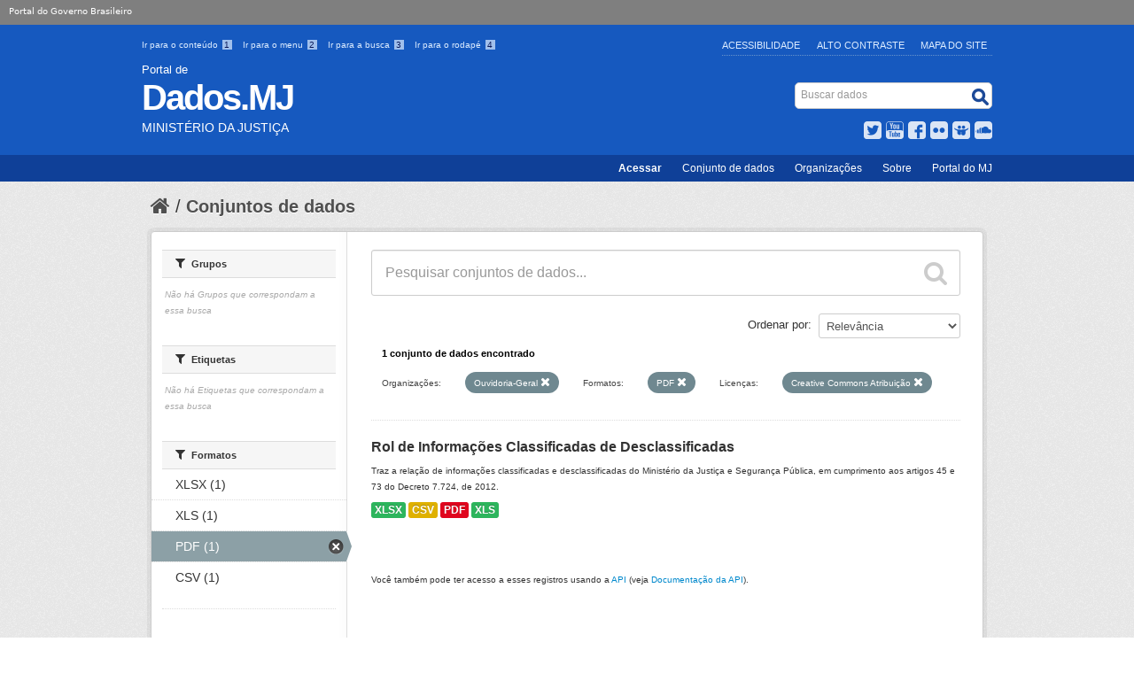

--- FILE ---
content_type: text/html; charset=utf-8
request_url: https://dados.mj.gov.br/dataset?organization=ouvidoria-geral&_tags_limit=0&res_format=PDF&license_id=cc-by
body_size: 6323
content:
<!DOCTYPE html>
<!--[if IE 7]> <html lang="pt_BR" class="ie ie7"> <![endif]-->
<!--[if IE 8]> <html lang="pt_BR" class="ie ie8"> <![endif]-->
<!--[if IE 9]> <html lang="pt_BR" class="ie9"> <![endif]-->
<!--[if gt IE 8]><!--> <html lang="pt_BR"> <!--<![endif]-->
  <head>
    <!--[if lte ie 8]><script type="text/javascript" src="/fanstatic/vendor/:version:2015-11-24T17:15:38.93/html5.min.js"></script><![endif]-->
<link rel="stylesheet" type="text/css" href="/fanstatic/vendor/:version:2015-11-24T17:15:38.93/select2/select2.css" />
<link rel="stylesheet" type="text/css" href="/fanstatic/css/:version:2015-11-24T17:15:38.93/main.min.css" />
<link rel="stylesheet" type="text/css" href="/fanstatic/vendor/:version:2015-11-24T17:15:38.93/font-awesome/css/font-awesome.min.css" />
<!--[if ie 7]><link rel="stylesheet" type="text/css" href="/fanstatic/vendor/:version:2015-11-24T17:15:38.93/font-awesome/css/font-awesome-ie7.min.css" /><![endif]-->
<link rel="stylesheet" type="text/css" href="/fanstatic/pages/:version:2015-11-26T14:26:38.04/:bundle:css/bootstrap.css;css/medium-editor.css" />

    <meta charset="utf-8" />
      <meta name="generator" content="ckan 2.4.1" />
      <meta name="viewport" content="width=device-width, initial-scale=1.0">
    <title>Conjuntos de dados - Ministério da Justiça e Segurança Pública</title>

    
    
    <link rel="shortcut icon" href="/images/icons/ckan.ico" />
    

    <!--[if IE]>
    <script src="/classList.min.js"></script>
    <![endif]-->

    
    
    
    

        
      
    
	    <link rel="stylesheet" href="/css/application.css" />
	    <link rel="stylesheet" href="/css/mj-custom.css" type="text/css" media="screen" charset="utf-8" />
	    <link rel="stylesheet" href="/css/icons-mj.css" type="text/css" media="screen" charset="utf-8" />
	    <link rel="icon" href="img/dadosgovbr.ico" />
	    <link rel="feed" href="/feed/" title="Notícias do Portal Brasileiro de Dados Abertos" />
	    <script src="https://ajax.googleapis.com/ajax/libs/jquery/1.7.2/jquery.min.js"></script>
	    <script src="/scripts/bootstrap-dropdown.js"></script>
	    <script src="/scripts/bootstrap-transition.js"></script>
	    <script src="/scripts/bootstrap-carousel.js"></script>
	    <script src="/scripts/bootstrap-tab.js"></script>
	    <script src="/scripts/main.js"></script>
      

    
      
      
    
    
  </head>

  
  <body data-site-root="https://dados.mj.gov.br/" data-locale-root="https://dados.mj.gov.br/" >

    
    <div class="hide"><a href="#content">Pular para o conteúdo</a></div>
  

  
    


<header class="masthead">
   <div id="barra-brasil"><a href="http://brasil.gov.br" style="background:#7F7F7F; height: 20px; padding:4px 0 4px 10px; display: block; font-family:sans,sans-serif; text-decoration:none; color:white; ">Portal do Governo Brasileiro</a></div>


       
	  
       
   <div class="container">
       
	<ul id="accessibility">
		<li>
			<a id="link-conteudo" href="#content" accesskey="1">
			Ir para o conteúdo
			<span>1</span>
			</a>
		</li>
		<li>
			<a id="link-navegacao" href="#menu-horizontal" accesskey="2">
			Ir para o menu
			<span>2</span>
			</a>
		</li>
		<li>
			<a id="link-buscar" href="#search" accesskey="3">
			Ir para a busca
			<span>3</span>
			</a>
		</li>
		<li>
			<a id="link-rodape" href="#footer" accesskey="4">
			Ir para o rodapé
			<span>4</span>
			</a>
		</li>
	</ul>
	<ul id="portal-siteactions">
	    <li id="siteaction-accessibility"><a href="http://www.justica.gov.br/acessibilidade" title="Acessibilidade" accesskey="5">Acessibilidade</a></li>
	    <li id="siteaction-contraste"><a href="#" title="Alto Contraste" accesskey="6">Alto Contraste</a></li>
	    <li id="siteaction-mapadosite" class="last-item"><a href="http://www.justica.gov.br/mapadosite" title="Mapa do Site" accesskey="7">Mapa do Site</a></li>
	</ul>
      
      
      
      <div id="site_logo" class="header-image">
	<a href="/">
             <span id="portal-type">Portal de</span>
             <h1 id="portal-title">Dados.MJ</h1>
             <span id="portal-description">Ministério da Justiça</span>
        </a>
      </div>
      
             
      
      <div id="portal-searchbox">
	<form id="nolivesearchGadget_form" action="/dataset" method="GET">
       		<fieldset class="LSBox">
  	             <legend class="hiddenStructure">Buscar dados</legend>
 	             <label class="hiddenStructure" for="nolivesearchGadget">Busca</label>
 	             <input name="SearchableText" type="text" size="18" title="Search Site" placeholder="Buscar dados" class="searchField" id="nolivesearchGadget" />
	             <input class="searchButton" type="submit" value="Buscar" />
       		     <div class="LSResult" id="LSResult"><div class="LSShadow" id="LSShadow"></div></div>
	       </fieldset>
        </form>
      </div>
      
      
	<div id="social-icons">
	         <ul id="news">
		    <li id="twitter">
	                <a href="https://twitter.com/JusticaGovBR" target="_blank">Twitter</a>
	            </li>
 		    <li id="youtube">
	                <a href="http://youtube.com/JusticaGovBR" target="_blank">YouTube</a>
	            </li>
		    <li id="facebook">
	                <a href="http://facebook.com/JusticaGovBR" target="_blank">Facebook</a>
	            </li>
		    <li id="flickr">
	                <a href="http://flickr.com/justicaGovBR" target="_blank">Flickr</a>
	            </li>
		    <li id="slideshare">
	                <a href="http://slideshare.com/justicagovbr" target="_blank">Slideshare</a>
	            </li>
		    <li id="soundcloud">
	                <a href="http://soundcloud.com/justicagovbr" target="_blank">SoundCloud</a>
	            </li>
                  <!--li id="feed"><a rel="feed" href="/feed/" title="Inscrever-se no feed de notícias">feed</a></li>
                  <li id="twitter"><a href="http://twitter.com/dadosgovbr" title="Microblog no Twitter">twitter</a></li>
                  <li id="github"><a href="https://github.com/dadosgovbr" title="Códigos fonte de projetos do dados.gov.br no Github">Códigos fonte de projetos do dados.gov.br no Github</a></li-->
                 </ul>
	</div>
      
   </div>

    
    <nav id="menu-horizontal">
	<ul class="barra-apoio">
		<li><a href="/user/login" title="Login" id="button-login" >Acessar</a></li>
		<li><a href="/dataset/" title="Conjunto de dados">Conjunto de dados</a></li>
		<li><a href="/organization/" title="Organizações">Organizações</a></li>
		<li><a href="/blog/sobre/" title="Sobre">Sobre</a></li>
		<li><a class="last-item" href="http://www.justica.gov.br/" title="Portal do MJ">Portal do MJ</a></li>
	</ul>
    </nav>
    



  


</header>

  
    <div role="main">
      <div id="content" class="container">
        
          
            <div class="flash-messages">
              
                
              
            </div>
          

          
            <div class="toolbar">
              
                
                  <ol class="breadcrumb">
                    
<!-- Snippet snippets/home_breadcrumb_item.html start -->

<li class="home"><a href="/"><i class="icon-home"></i><span> Início</span></a></li>
<!-- Snippet snippets/home_breadcrumb_item.html end -->

                    
  <li class="active"><a href="/dataset">Conjuntos de dados</a></li>

                  </ol>
                
              
            </div>
          

          <div class="row wrapper">

            
            
            

            
              <div class="primary span9">
                
                
  <section class="module">
    <div class="module-content">
      
        
      
      
        
        
        
<!-- Snippet snippets/search_form.html start -->








<form id="dataset-search-form" class="search-form" method="get" data-module="select-switch">

  
    <div class="search-input control-group search-giant">
      <input type="text" class="search" name="q" value="" autocomplete="off" placeholder="Pesquisar conjuntos de dados...">
      
      <button type="submit" value="search">
        <i class="icon-search"></i>
        <span>Enviar</span>
      </button>
      
    </div>
  

  
    <span>
  
  

  
    
      
  <input type="hidden" name="organization" value="ouvidoria-geral" />

    
  
    
      
  <input type="hidden" name="res_format" value="PDF" />

    
  
    
      
  <input type="hidden" name="license_id" value="cc-by" />

    
  
</span>
  

  
    
      <div class="form-select control-group control-order-by">
        <label for="field-order-by">Ordenar por</label>
        <select id="field-order-by" name="sort">
          
            
              <option value="score desc, metadata_modified desc" selected="selected">Relevância</option>
            
          
            
              <option value="title_string asc">Nome Crescente</option>
            
          
            
              <option value="title_string desc">Nome Descrescente</option>
            
          
            
              <option value="metadata_modified desc">Modificada pela última vez</option>
            
          
            
          
        </select>
        
        <button class="btn js-hide" type="submit">Ir</button>
        
      </div>
    
  

  
    
      <h2>
<!-- Snippet snippets/search_result_text.html start -->


  
  
  
  

1 conjunto de dados encontrado
<!-- Snippet snippets/search_result_text.html end -->
</h2>
    
  

  
    
      <p class="filter-list">
        
          
          <span class="facet">Organizações:</span>
          
            <span class="filtered pill">Ouvidoria-Geral
              <a href="/dataset?_tags_limit=0&amp;res_format=PDF&amp;license_id=cc-by" class="remove" title="Remover"><i class="icon-remove"></i></a>
            </span>
          
        
          
          <span class="facet">Formatos:</span>
          
            <span class="filtered pill">PDF
              <a href="/dataset?organization=ouvidoria-geral&amp;_tags_limit=0&amp;license_id=cc-by" class="remove" title="Remover"><i class="icon-remove"></i></a>
            </span>
          
        
          
          <span class="facet">Licenças:</span>
          
            <span class="filtered pill">Creative Commons Atribuição
              <a href="/dataset?organization=ouvidoria-geral&amp;_tags_limit=0&amp;res_format=PDF" class="remove" title="Remover"><i class="icon-remove"></i></a>
            </span>
          
        
      </p>     
      <a class="show-filters btn">Filtrar Resultados</a>
    
  

</form>




<!-- Snippet snippets/search_form.html end -->

      
      
        
<!-- Snippet snippets/package_list.html start -->


  
    <ul class="dataset-list unstyled">
    	
	      
	        
<!-- Snippet snippets/package_item.html start -->







  <li class="dataset-item">
    
      <div class="dataset-content">
        
          <h3 class="dataset-heading">
            
              
            
            
              <a href="/dataset/rol-de-informacoes-classificadas-de-desclassificadas">Rol de Informações Classificadas de Desclassificadas</a>
            
            
              
              
            
          </h3>
        
        
          
        
        
          
            <div>Traz a relação de informações classificadas e desclassificadas do Ministério da Justiça e Segurança Pública, em cumprimento aos artigos 45 e 73 do Decreto 7.724, de 2012. 
</div>
          
        
      </div>
      
        
          
            <ul class="dataset-resources unstyled">
              
                
                <li>
                  <a href="/dataset/rol-de-informacoes-classificadas-de-desclassificadas" class="label" data-format="xlsx">XLSX</a>
                </li>
                
                <li>
                  <a href="/dataset/rol-de-informacoes-classificadas-de-desclassificadas" class="label" data-format="csv">CSV</a>
                </li>
                
                <li>
                  <a href="/dataset/rol-de-informacoes-classificadas-de-desclassificadas" class="label" data-format="pdf">PDF</a>
                </li>
                
                <li>
                  <a href="/dataset/rol-de-informacoes-classificadas-de-desclassificadas" class="label" data-format="xls">XLS</a>
                </li>
                
              
            </ul>
          
        
      
    
  </li>

<!-- Snippet snippets/package_item.html end -->

	      
	    
    </ul>
  

<!-- Snippet snippets/package_list.html end -->

      
    </div>

    
      
    
  </section>

  
  <section class="module">
    <div class="module-content">
      
      <small>
        
        
        
           Você também pode ter acesso a esses registros usando a <a href="/api/3">API</a> (veja <a href="http://docs.ckan.org/en/ckan-2.4.1/api/">Documentação da API</a>). 
      </small>
      
    </div>
  </section>
  

              </div>
            

            
              <aside class="secondary span3">
                
                
<div class="filters">
  <div>
    
      
<!-- Snippet snippets/facet_list.html start -->


  
  
    
      
      
        <section class="module module-narrow module-shallow">
          
            <h2 class="module-heading">
              <i class="icon-medium icon-filter"></i>
              
              Organizações
            </h2>
          
          
            
            
              <nav>
                <ul class="unstyled nav nav-simple nav-facet">
                  
                    
                    
                    
                    
                      <li class="nav-item active">
                        <a href="/dataset?_tags_limit=0&amp;res_format=PDF&amp;license_id=cc-by" title="">
                          <span>Ouvidoria-Geral (1)</span>
                        </a>
                      </li>
                  
                </ul>
              </nav>

              <p class="module-footer">
                
                  
                
              </p>
            
            
          
        </section>
      
    
  

<!-- Snippet snippets/facet_list.html end -->

    
      
<!-- Snippet snippets/facet_list.html start -->


  
  
    
      
      
        <section class="module module-narrow module-shallow">
          
            <h2 class="module-heading">
              <i class="icon-medium icon-filter"></i>
              
              Grupos
            </h2>
          
          
            
            
              <p class="module-content empty">Não há Grupos que correspondam a essa busca</p>
            
            
          
        </section>
      
    
  

<!-- Snippet snippets/facet_list.html end -->

    
      
<!-- Snippet snippets/facet_list.html start -->


  
  
    
      
      
        <section class="module module-narrow module-shallow">
          
            <h2 class="module-heading">
              <i class="icon-medium icon-filter"></i>
              
              Etiquetas
            </h2>
          
          
            
            
              <p class="module-content empty">Não há Etiquetas que correspondam a essa busca</p>
            
            
          
        </section>
      
    
  

<!-- Snippet snippets/facet_list.html end -->

    
      
<!-- Snippet snippets/facet_list.html start -->


  
  
    
      
      
        <section class="module module-narrow module-shallow">
          
            <h2 class="module-heading">
              <i class="icon-medium icon-filter"></i>
              
              Formatos
            </h2>
          
          
            
            
              <nav>
                <ul class="unstyled nav nav-simple nav-facet">
                  
                    
                    
                    
                    
                      <li class="nav-item">
                        <a href="/dataset?organization=ouvidoria-geral&amp;res_format=PDF&amp;license_id=cc-by&amp;res_format=XLSX&amp;_tags_limit=0" title="">
                          <span>XLSX (1)</span>
                        </a>
                      </li>
                  
                    
                    
                    
                    
                      <li class="nav-item">
                        <a href="/dataset?organization=ouvidoria-geral&amp;res_format=PDF&amp;res_format=XLS&amp;license_id=cc-by&amp;_tags_limit=0" title="">
                          <span>XLS (1)</span>
                        </a>
                      </li>
                  
                    
                    
                    
                    
                      <li class="nav-item active">
                        <a href="/dataset?organization=ouvidoria-geral&amp;_tags_limit=0&amp;license_id=cc-by" title="">
                          <span>PDF (1)</span>
                        </a>
                      </li>
                  
                    
                    
                    
                    
                      <li class="nav-item">
                        <a href="/dataset?res_format=CSV&amp;organization=ouvidoria-geral&amp;res_format=PDF&amp;license_id=cc-by&amp;_tags_limit=0" title="">
                          <span>CSV (1)</span>
                        </a>
                      </li>
                  
                </ul>
              </nav>

              <p class="module-footer">
                
                  
                
              </p>
            
            
          
        </section>
      
    
  

<!-- Snippet snippets/facet_list.html end -->

    
      
<!-- Snippet snippets/facet_list.html start -->


  
  
    
      
      
        <section class="module module-narrow module-shallow">
          
            <h2 class="module-heading">
              <i class="icon-medium icon-filter"></i>
              
              Licenças
            </h2>
          
          
            
            
              <nav>
                <ul class="unstyled nav nav-simple nav-facet">
                  
                    
                    
                    
                    
                      <li class="nav-item active">
                        <a href="/dataset?organization=ouvidoria-geral&amp;_tags_limit=0&amp;res_format=PDF" title="Creative Commons Atribuição">
                          <span>Creative Commons At... (1)</span>
                        </a>
                      </li>
                  
                </ul>
              </nav>

              <p class="module-footer">
                
                  
                
              </p>
            
            
          
        </section>
      
    
  

<!-- Snippet snippets/facet_list.html end -->

    
  </div>
  <a class="close no-text hide-filters"><i class="icon-remove-sign"></i><span class="text">close</span></a>
</div>

              </aside>
            
          </div>
        
      </div>
    </div>
  
      <div class="container">
    
<div class="footer outer">
  <div class="footer inner">
        <footer>
	<div class="section">
	        <div id="portal">
	          <h3> Seus Direitos </h3>
	          <ul>
	            <li>
		      <a href="http://www.justica.gov.br/seus-direitos/copy_of_anistia" class="external-link">Anistia Política</a>     
	            </li>
	            <li>
		      <a href="http://www.arquivonacional.gov.br/cgi/cgilua.exe/sys/start.htm?tpl=home" class="external-link" target="_blank">Arquivo Nacional</a>
	            </li>
	            <li>
		      <a href="http://www.justica.gov.br/seus-direitos/classificacao" class="external-link">Classificação Indicativa</a>
	            </li>
	            <li>
	              <a href="http://www.justica.gov.br/seus-direitos/direito-do-consumidor" class="external-link">Consumidor</a>
	            </li>
	            <li>
	              <a href="http://www.justica.gov.br/seus-direitos/elaboracao-legislativa" class="external-link">Elaboração Legislativa</a>
	            </li>
	            <li>
	              <a href="http://www.justica.gov.br/seus-direitos/entidades-sociais" class="external-link">Entidades Sociais</a>
	            </li>
	            <li>
		      <a href="http://www.funai.gov.br/" class="external-link" target="_blank">Fundação Nacional do Índio</a>
	            </li>
	            <li>
	              <a href="http://www.justica.gov.br/seus-direitos/estrangeiros" class="external-link">Migrações - Estrangeiros</a>
	            </li>
	            <li>
		      <a href="http://www.justica.gov.br/seus-direitos/departamento-penitenciario-nacional" class="external-link">Política Penal</a>
		    </li>
	          </ul>
	        </div>
	</div>
	<div class="section">
	        <div id="comunidade">
	          <h3> Sua Proteção </h3>
	          <ul>
		      <li>
		        <a href="http://www.justica.gov.br/sua-protecao/combate-a-pirataria" class="external-link">Combate à Pirataria</a>
		      </li>
		      <li>
		        <a href="http://www.justica.gov.br/sua-protecao/lavagem-de-dinheiro" class="external-link">Combate à Corrupção e à Lavagem de Dinheiro</a>
		      </li>
		      <li>
		        <a href="http://www.cade.gov.br/" class="external-link" target="_blank">Conselho Administrativo de Defesa Econômica</a>        
		      </li>
		      <li>
		        <a href="http://www.justica.gov.br/sua-protecao/cooperacao-internacional" class="external-link">Cooperação Jurídica Internacional</a>        
		      </li>
		      <li>
		        <a href="http://www.justica.gov.br/sua-protecao/politicas-sobre-drogas" class="external-link">Políticas sobre Drogas</a>        
		      </li>
		      <li>
		        <a href="http://www.justica.gov.br/sua-protecao/reforma-do-judiciario" class="external-link">Reforma do Judiciário</a>        
		      </li>
		      <li>
		        <a href="http://www.justica.gov.br/sua-protecao/trafico-de-pessoas" class="external-link">Tráfico de Pessoas</a>        
		      </li>
	          </ul>
		</div>
	        <div id="seguranca">
		  <h3> Sua Segurança </h3>
		  <ul>
		      <li>
		        <a href="http://www.justica.gov.br/sua-seguranca/forca-nacional" class="external-link">Força Nacional</a>
		      </li>
		      <li>
		        <a href="http://www.dpf.gov.br/" class="external-link" target="_blank">Polícia Federal</a>
		      </li>
		      <li>
		        <a href="https://www.prf.gov.br/portal/" class="external-link" target="_blank">Polícia Rodoviária Federal</a>
		      </li>
		      <li>
		        <a href="http://www.justica.gov.br/sua-seguranca/seguranca-publica-1" class="external-link">Segurança Pública</a>
		      </li>
		      <li>
		        <a href="http://www.justica.gov.br/sua-seguranca/grandes-eventos/grandes-eventos" class="external-link">Grandes eventos</a>
		      </li>
		  </ul>
	        </div>
	</div>
	<div class="section">
	        <div id="manuais">
	          <h3> Acesso à Informação </h3>
	          <ul>
		      <li>
		        <a href="http://www.justica.gov.br/Acesso/institucional" class="external-link">Institucional</a>
		      </li>
		      <li>
		        <a href="http://www.justica.gov.br/Acesso/comissao-de-etica" class="external-link">Comissão de Ética</a>
		      </li>
		      <li>
		        <a href="http://www.justica.gov.br/Acesso/agenda" class="external-link">Agenda</a>
		      </li>
		      <li>
		        <a href="http://www.justica.gov.br/sobre/acoes-e-programas" class="external-link">Ações e Programas</a>
		      </li>
		      <li>
		        <a href="http://www.justica.gov.br/sobre/despesas" class="external-link">Despesas</a>
		      </li>
		      <li>
		        <a href="http://www.justica.gov.br/Acesso/licitacoes-e-contratos" class="external-link">Licitações e Contratos</a>
		      </li>
		      <li>
		        <a href="http://www.justica.gov.br/Acesso/selecao-e-concursos/noticias" class="external-link">Seleção e Concursos</a>
		      </li>
		      <li>
		        <a href="http://www.justica.gov.br/sobre/consultas-publicas" class="external-link">Consultas Públicas</a>
		      </li>
		      <li>
		        <a href="http://www.justica.gov.br/sobre/convenios" class="external-link">Convênios</a>
		      </li>
		      <li>
		        <a href="http://www.justica.gov.br/Acesso/servidores" class="external-link">Servidores</a>
		      </li>
		      <li>
		        <a href="http://www.justica.gov.br/sobre/informacoes-classificadas" class="external-link">Informações Classificadas</a>
		      </li>
		      <li>
		        <a href="http://www.justica.gov.br/sobre/decisoes-dos-conselhos" class="external-link">Decisões dos Conselhos</a>
		      </li>
		      <li>
		        <a href="http://www.justica.gov.br/sobre/auditorias" class="external-link">Auditorias</a>
		      </li>
		      <li>
		        <a href="http://www.justica.gov.br/Acesso/servico-ao-cidadao" class="external-link">Serviço ao Cidadão</a>
		      </li>
		      <li>
		        <a href="http://www.justica.gov.br/Acesso/sobre-a-lei-de-acesso-a-informacao" class="external-link">Sobre a Lei de Acesso à Informação</a>
		      </li>
		      <li>
		        <a href="http://www.justica.gov.br/Acesso/servico-de-informacao-ao-cidadao-sic" class="external-link">Serviço de Informação ao Cidadão</a>
		      </li>
		      <li>
		        <a href="http://www.justica.gov.br/Acesso/selecoes-encerradas/selecoes-realizadas" class="external-link">Seleções Encerradas</a>
		      </li>
	          </ul>
	        </div>
	</div>
       	<div class="section">
	        <div id="about">
	          <h3> Redes sociais </h3>
	          <ul>
		      <li>
		        <a href="http://www.facebook.com/facebook" class="external-link" target="_blank">Facebook</a>
		      </li>
		      <li>
		        <a href="http://www.flickr.com/photos/justicagovbr" class="external-link" target="_blank">Flickr</a>
		      </li>
		      <li>
		        <a href="http://soundcloud.com/justicagovbr" class="external-link" target="_blank">Soundcloud</a>
		      </li>
		      <li>
		        <a href="http://pt.slideshare.net/justicagovbr/" class="external-link" target="_blank">Slideshare</a>
		      </li>
		      <li>
		        <a href="https://twitter.com/JusticaGovBR" class="external-link" target="_blank">Twitter</a>
		      </li>
		      <li>
		        <a href="http://www.youtube.com/user/JusticaGovBR" class="external-link" target="_blank">YouTube</a>
		      </li>
		  </ul>
		</div>
		<div id="rss">
		  <h3> RSS </h3>
	          <ul>
		      <li>
			 <a href="http://www.justica.gov.br/rss/o-que-e" class="external-link">O que é?</a>
	      	      </li>
		  </ul>
		</div>
		<div id="acessibildade">
		  <h3> Acessibilidade </h3>
		  <ul>
		      <li>
		        <a href="http://www.justica.gov.br/acessibilidade" class="external-link">Acessibilidade</a>
		      </li>
		      <li>
		        <a href="http://www.justica.gov.br/mapadosite" class="external-link">Mapa do site</a>
		      </li>
		      <li>
		        <a href="http://www.justica.gov.br/termos-de-uso" class="external-link">Termos de Uso</a>
		      </li>
	          </ul>
		</div>
		<div id="contato">
		  <h3> Contato </h3>
		  <ul>
		     <li>
	                <a href="http://www.justica.gov.br/servicos/contato" class="external-link">Ouvidoria do MJ</a>
		     </li>
		  </ul>
	        </div>
	</div>
        <div class="clear"></div>
        </footer>
	<div id="footer-brasil">
	        <div id="acesso-brasil-rodape">
	                    <a href="http://www.acessoainformacao.gov.br/" class="logo-acesso">
	                        <img src="/img/acesso-a-informacao.png" alt="Acesso a Informação"/>
	                    </a>
	                  <!--  <a href="http://www.brasil.gov.br/" id="logo-brasil">
	                        <img src="/img/brasil.png" alt="Brasil - Governo Federal"/>
	                    </a> -->
	        </div>
	</div>
	<div id="endereco-footer" >
	<a href="http://www.justica.gov.br/endereco/ouvidoria">
		Esplanada dos Ministérios, Palácio da Justiça, Bloco T, Edifício sede. Cep: 70064-900/ Brasília-DF
	</a>
	</div>


      </div>
    </div>
    
  </div>

  
    
  
  </div>
<script src="http://barra.brasil.gov.br/barra.js" type="text/javascript"></script>

<!-- GA -->

<script>
  (function(i,s,o,g,r,a,m){i['GoogleAnalyticsObject']=r;i[r]=i[r]||function(){
  (i[r].q=i[r].q||[]).push(arguments)},i[r].l=1*new Date();a=s.createElement(o),
  m=s.getElementsByTagName(o)[0];a.async=1;a.src=g;m.parentNode.insertBefore(a,m)
  })(window,document,'script','//www.google-analytics.com/analytics.js','ga');

  ga('create', 'UA-27511850-1', 'auto');
  ga('send', 'pageview');

</script>

<1-- End GA -->

  
    
    
    
  
    

      
  <script>document.getElementsByTagName('html')[0].className += ' js';</script>
<script type="text/javascript" src="/fanstatic/vendor/:version:2015-11-24T17:15:38.93/jquery.min.js"></script>
<script type="text/javascript" src="/fanstatic/vendor/:version:2015-11-24T17:15:38.93/:bundle:bootstrap/js/bootstrap.min.js;jed.min.js;select2/select2.min.js"></script>
<script type="text/javascript" src="/fanstatic/base/:version:2015-11-24T17:15:38.93/:bundle:plugins/jquery.inherit.min.js;plugins/jquery.proxy-all.min.js;plugins/jquery.url-helpers.min.js;plugins/jquery.date-helpers.min.js;plugins/jquery.slug.min.js;plugins/jquery.slug-preview.min.js;plugins/jquery.truncator.min.js;plugins/jquery.masonry.min.js;plugins/jquery.form-warning.min.js;sandbox.min.js;module.min.js;pubsub.min.js;client.min.js;notify.min.js;i18n.min.js;main.min.js;modules/select-switch.min.js;modules/slug-preview.min.js;modules/basic-form.min.js;modules/confirm-action.min.js;modules/api-info.min.js;modules/autocomplete.min.js;modules/custom-fields.min.js;modules/related-item.min.js;modules/data-viewer.min.js;modules/table-selectable-rows.min.js;modules/resource-form.min.js;modules/resource-upload-field.min.js;modules/resource-reorder.min.js;modules/resource-view-reorder.min.js;modules/follow.min.js;modules/activity-stream.min.js;modules/dashboard.min.js;modules/resource-view-embed.min.js;view-filters.min.js;modules/resource-view-filters-form.min.js;modules/resource-view-filters.min.js;modules/table-toggle-more.min.js;modules/dataset-visibility.min.js;modules/media-grid.min.js;modules/image-upload.min.js"></script>
<script type="text/javascript" src="/fanstatic/pages/:version:2015-11-26T14:26:38.04/:bundle:js/medium-editor.min.js;js/pages-editor.js"></script></body>
</html>